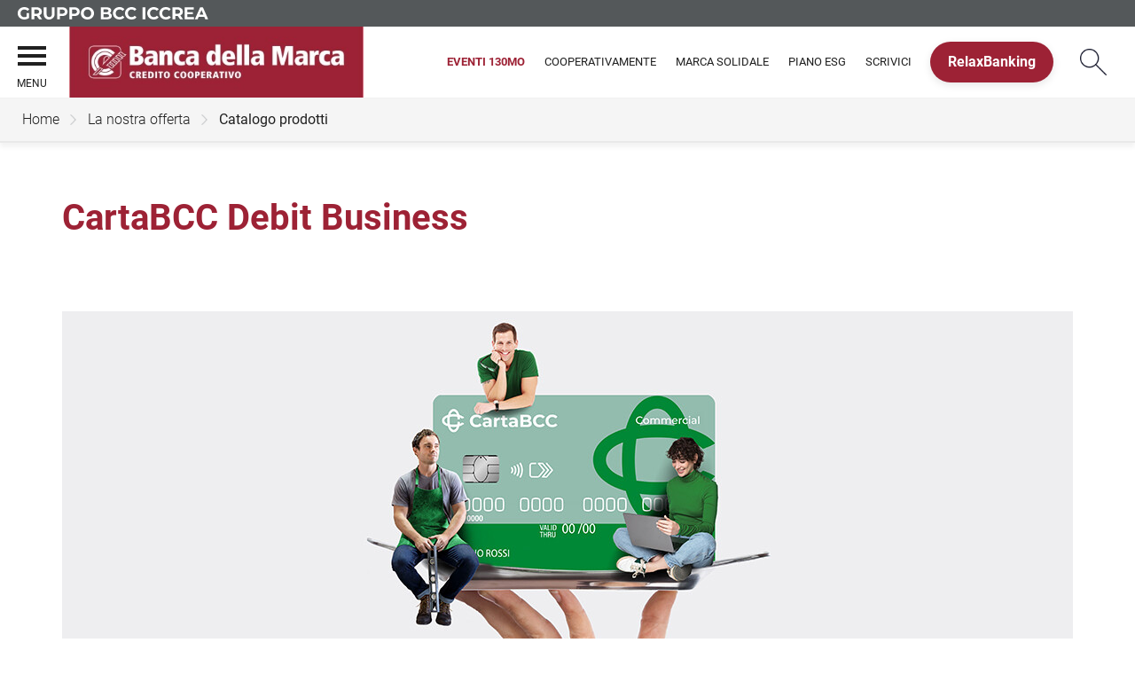

--- FILE ---
content_type: text/html; Charset=UTF-8
request_url: https://www.bancadellamarca.it/catalogo/dettaglio.asp?i_menuID=69466&hProdottoCatalogoID=29004
body_size: 9487
content:
<!DOCTYPE HTML>
<html xmlns="http://www.w3.org/1999/xhtml" xmlns:og="http://ogp.me/ns#" xmlns:fb="http://www.facebook.com/2008/fbml" lang="it">
<head>
<title>Banca della Marca &mdash; CartaBCC Debit Business</title>
<meta http-equiv="Content-Type" content="text/html; charset=utf-8">
<meta name="description" content="">
<meta name="keywords" content="Banca della Marca,Banca Marca,BCC Marca,Banca di Marca,Marca,Credito Cooperativo,Credito Cooperativo di Treviso,Credito Cooperativo di Venezia,Credito Cooperativo di Pordenone,Banca Treviso,Banca Conegliano,Mutuo,Finanziamento,Servizi di pagamento,Superbonus">
<meta name="copyright" content="">
<meta name="viewport" content="width=device-width, initial-scale=1.0, maximum-scale=5.0, user-scalable=yes" />
<meta property="og:type" content="website" />
<meta property="og:title" content="Banca della Marca &mdash; CartaBCC Debit Business">
<meta property="og:description" content="">
<!-- facebook -->
<meta name="facebookexternalhit" content="index" />
<meta property="og:site_name" content="Banca della Marca" />
<!-- facebook -->
<!-- twitter -->
<meta name="twitter:card" content="summary" />
<meta name="twitter:title" content="CartaBCC Debit Business" />
<!-- twitter -->
<meta name="google-site-verification" content="AvUGEsIaqmWsWkSSwbaB6Q1cOE54_vqw1UDEIL-ocDs" />
<link rel="preconnect" href="https://static.publisher.iccrea.bcc.it/" crossorigin>
<link rel="dns-prefetch" href="https://static.publisher.iccrea.bcc.it/">
<link rel="shortcut icon" href="https://www.bancadellamarca.it/favicon.ico" type="image/vnd.microsoft.icon" />
<link rel="icon" href="https://www.bancadellamarca.it/favicon.ico" type="image/vnd.microsoft.icon" />
<link rel="preload" href="https://static.publisher.iccrea.bcc.it/archivio/fonts/roboto/roboto-v16-latin-100.woff2" as="font" type="font/woff2" fetchpriority="high" crossorigin="anonymous">
<link rel="preload" href="https://static.publisher.iccrea.bcc.it/archivio/fonts/roboto/roboto-v16-latin-300.woff2" as="font" type="font/woff2" fetchpriority="high" crossorigin="anonymous">
<link rel="preload" href="https://static.publisher.iccrea.bcc.it/archivio/fonts/roboto/roboto-v16-latin-regular.woff2" as="font" type="font/woff2" fetchpriority="high" crossorigin="anonymous">
<link rel="preload" href="https://static.publisher.iccrea.bcc.it/archivio/fonts/roboto/roboto-v16-latin-500.woff2" as="font" type="font/woff2" fetchpriority="high" crossorigin="anonymous">
<link rel="preload" href="https://static.publisher.iccrea.bcc.it/archivio/fonts/roboto/roboto-v16-latin-700.woff2" as="font" type="font/woff2" fetchpriority="high" crossorigin="anonymous">
<link rel="preload" href="https://static.publisher.iccrea.bcc.it/archivio/fonts/roboto-condensed/roboto-condensed-v14-latin-700.woff2" as="font" type="font/woff2" fetchpriority="high" crossorigin="anonymous">
<link rel="stylesheet" type="text/css" href="https://static.publisher.iccrea.bcc.it/archivio/css/base/jquery/ui.all.css" />
<link rel="stylesheet" type="text/css" href="https://static.publisher.iccrea.bcc.it/archivio/css/base/moduli.combined.css">
<link rel="stylesheet" type="text/css" href="https://static.publisher.iccrea.bcc.it/archivio/css/base/identitario2019.css">
<link rel="stylesheet" type="text/css" media="print" href="https://static.publisher.iccrea.bcc.it/archivio/css/base/stampante.css">
<link rel="stylesheet" type="text/css" href="https://static.publisher.iccrea.bcc.it/archivio/css/689/style[-689].css" title="default">
<script type="text/javascript">
var WEB_URL = "..";
var CDN_URL="..";
WEB_URL = "https://www.bancadellamarca.it/";
CDN_URL = "https://static.publisher.iccrea.bcc.it/";
</script><script type="text/javascript" src="https://static.publisher.iccrea.bcc.it/jquery/current/jquery-3.6.0.min.js?d=20220422135500"></script>
<script type="text/javascript" src="https://static.publisher.iccrea.bcc.it/jquery/current/jquery-ui.min.1.13.js?d=20220422135500" defer></script>
<script type="text/javascript" src="https://static.publisher.iccrea.bcc.it/jquery/plugins/jquery.bccPopUp.js" defer></script>
<script type="text/javascript" src="https://static.publisher.iccrea.bcc.it/jquery/plugins/jquery.AnnuarioSearchBox.js?d=20220422135500" defer></script>
<script type="text/javascript" src="https://static.publisher.iccrea.bcc.it/jquery/plugins/jquery.steps.min.js?d=20230516144400" defer></script>
<script type="text/javascript" src="https://static.publisher.iccrea.bcc.it/js/utils.min.js?d=20250226162200" defer></script>
<script type="text/javascript" src="https://www.bancadellamarca.it/custom/custom.js"></script>
<script type="text/javascript" src="https://static.publisher.iccrea.bcc.it/js/identitario2019.min.js?d=20260118210200"></script>
<link rel="preconnect" href="https://maps.googleapis.com" crossorigin>
<script type="text/javascript" src="//maps.googleapis.com/maps/api/js?language=it&amp;libraries=places&key=AIzaSyAyqLS4cgQfsSRGhfFeBNprkF74SvDrv3c" defer></script>
<script type="text/javascript" src="https://www.bancadellamarca.it/framework/js/cookies.dyn.js" defer></script>
<!--[if lt IE 9]><script type="text/javascript" src="https://static.publisher.iccrea.bcc.it/js/html5shiv.js"></script><![endif]-->
<script type="text/javascript">var HAS_PDF_VIEWER =false;$(document).ready(function(){PageHelpers.HAS_PDF_VIEWER = HAS_PDF_VIEWER});</script>
</head>
<body id='b-menu-69466' class='has-catalogo'><script type="text/javascript">jQuery(function(){btCookies.initBannerCookies(false);});</script>
<script src="https://www.bancadellamarca.it/framework/piwik/piwik.stats.dyn.js" async></script>
	<form name="FRM_RELOAD" method="POST" action="/catalogo/dettaglio.asp?i_menuID=69466&hProdottoCatalogoID=29004"></form>
	
	<script>
		$(document).ready(function(){
		  $("a[data-link-overlay=true]").PopUpLink();
  
		});
	</script>
<header class="l-header">
<div class="c-note-head">
<div class="l-container-fluid">
<div class="c-iccrea-logo">
<div class="tdBan2" ><a class="adobe-banner-link" data-tracking-method="bannerClick" href="https://www.bancadellamarca.it/system/bannerTrans.asp?id=28736" title="Vai a https:§§www.gruppoiccrea.it§Pagine§default.aspx" target="_blank"><img src="https://static.publisher.iccrea.bcc.it/archivio/502/131177.svg?d=20221117210245" border="0" id="131177" alt="Gruppo BCC Iccrea"></a></div>
</div>

<div class="c-bcc-logo">
<div class="tdBan3" ></div>
</div>
</div>
</div>

<nav class="l-nav">
<div class="l-container-fluid">
<div class="o-menu-reveal">
<div class="o-menu-icon"></div>
<span>menu</span><strong>&nbsp;</strong></div>

<div class="c-main-nav">
<div class="o-bg-menu">
<div class="c-main-nav-cont">
<div class="c-menu-cont">
<div class="tdMenuCSS52" ><ul id="topmenu" class="lstQck52Liv0"><li class="liv0 lstQckLi52Liv0Li0" id="lstQck69324"><a href="#!" target="_self" title="Vai a La banca" class="submenu liv0">La banca</a><ul class="lstQck52Liv1"><li class="liv1 lstQckLi52Liv1Li0" id="lstQck69325"><a href="https://www.bancadellamarca.it/template/default.asp?i_menuID=69325" title="Vai a La nostra storia" class=" liv1">La nostra storia</a></li><li class="liv1 lstQckLi52Liv1Li1" id="lstQck69342"><a href="/doc2/default.asp?i_archivioID=69303&i_cartellaID=98122&i_menuID=69342" target="_self" title="Vai a Valori" class=" liv1">Valori</a></li><li class="liv1 lstQckLi52Liv1Li2" id="lstQck69343"><a href="/IsiDoc/default.asp?Env64=MTIgLSBBc3NlbWJsZWEgU29jaUBAUmVnb2xhbWVudG8gYXNzZW1ibGVhIGUgcHJvY2VkaW1lbnRvIGVsZXR0b3JhbGU=&i_menuID=69343" target="_self" title="Vai a Mission" class=" liv1">Mission</a></li><li class="liv1 lstQckLi52Liv1Li3" id="lstQck69642"><a href="https://www.bancadellamarca.it/template/default.asp?i_menuID=69642" title="Vai a Partnership" class=" liv1">Partnership</a></li><li class="liv1 lstQckLi52Liv1Li4" id="lstQck69344"><a href="/doc2/default.asp?i_archivioID=69303&i_cartellaID=98124&i_menuID=69344" target="_self" title="Vai a Il logo" class=" liv1">Il logo</a></li><li class="liv1 lstQckLi52Liv1Li5" id="lstQck69327"><a href="/annuario/organisociali.asp?abi=7084&i_menuID=69327" target="_self" title="Vai a Organi sociali" class=" liv1">Organi sociali</a></li><li class="liv1 lstQckLi52Liv1Li6" id="lstQck69334"><a href="https://www.bancadellamarca.it/template/default.asp?i_menuID=69334" title="Vai a Dati societari" class=" liv1">Dati societari</a></li><li class="liv1 lstQckLi52Liv1Li7" id="lstQck69346"><a href="/doc2/default.asp?i_archivioID=69303&i_cartellaID=98126&i_menuID=69346" target="_self" title="Vai a Bilanci" class=" liv1">Bilanci</a></li><li class="liv1 lstQckLi52Liv1Li8" id="lstQck70818"><a href="https://www.gruppobcciccrea.it/Pagine/Default.aspx" target="_blank" title="Vai a Il Gruppo BCC Iccrea" class=" liv1">Il Gruppo BCC Iccrea</a></li><li class="liv1 lstQckLi52Liv1Li9" id="lstQck62360"><a href="https://www.bancadellamarca.it/template/default.asp?i_menuID=62360" title="Vai a La Sostenibilità" class=" liv1">La Sostenibilità</a></li><li class="liv1 lstQckLi52Liv1Li10" id="lstQck69345"><a href="javascript:apriDocDett(720141);" target="_self" title="Vai a Company profile" class=" liv1">Company profile</a></li><li class="liv1 lstQckLi52Liv1Li11" id="lstQck69775"><a href="/doc2/scaricadoc.asp?iDocumentoID=2290107&iAllegatoID=0" target="_self" title="Vai a Schema Informativa Governo Societario" class=" liv1">Schema Informativa Governo Societario</a></li><li class="liv1 lstQckLi52Liv1Li12 endNavMenu" id="lstQck72712"><a href="https://www.bancadellamarca.it/template/default.asp?i_menuID=72712" title="Vai a Etica di Gruppo e Whistleblowing" class="submenu noBorder liv1">Etica di Gruppo e Whistleblowing</a></li></ul></li><li class="liv0 lstQckLi52Liv0Li1" id="lstQck69326"><a href="#!" target="_self" title="Vai a Dove siamo" class="submenu liv0">Dove siamo</a><ul class="lstQck52Liv1"><li class="liv1 lstQckLi52Liv1Li0" id="lstQck69427"><a href="/annuario/dettaglio.asp?abi=7084&i_menuID=69427" target="_self" title="Vai a La sede" class=" liv1">La sede</a></li><li class="liv1 lstQckLi52Liv1Li1 endNavMenu" id="lstQck69428"><a href="/annuario/sportelli.asp?abi=7084&i_menuID=69428" target="_self" title="Vai a Le filiali" class=" noBorder liv1">Le filiali</a></li></ul></li><li class="liv0 lstQckLi52Liv0Li2" id="lstQck69465"><a href="#!" target="_self" title="Vai a La nostra offerta" class="submenu liv0">La nostra offerta</a><ul class="lstQck52Liv1"><li class="liv1 lstQckLi52Liv1Li0" id="lstQck69467"><a href="https://www.bancadellamarca.it/template/default.asp?i_menuID=69467" title="Vai a Famiglie e Privati" class=" liv1">Famiglie e Privati</a></li><li class="liv1 lstQckLi52Liv1Li1" id="lstQck73142"><a href="https://www.bancadellamarca.it/template/default.asp?i_menuID=73142" title="Vai a Offerta GIOVANI" class=" liv1">Offerta GIOVANI</a></li><li class="liv1 lstQckLi52Liv1Li2" id="lstQck69468"><a href="https://www.bancadellamarca.it/template/default.asp?i_menuID=69468" title="Vai a Imprese" class=" liv1">Imprese</a></li><li class="liv1 lstQckLi52Liv1Li3 endNavMenu" id="lstQck69469"><a href="https://www.bancadellamarca.it/template/default.asp?i_menuID=69469" title="Vai a Terzo Settore" class=" noBorder liv1">Terzo Settore</a></li></ul></li><li class="liv0 lstQckLi52Liv0Li3" id="lstQck69496"><a href="https://www.bancadellamarca.it/template/default.asp?i_menuID=69496" title="Vai a Soci" class="submenu liv0">Soci</a><ul class="lstQck52Liv1"><li class="liv1 lstQckLi52Liv1Li0" id="lstQck69497"><a href="https://www.bancadellamarca.it/template/default.asp?i_menuID=69497" title="Vai a Essere socio" class=" liv1">Essere socio</a></li><li class="liv1 lstQckLi52Liv1Li1" id="lstQck70053"><a href="https://www.bancadellamarca.it/doc2/default.asp?i_menuID=69944" target="_self" title="Vai a Area riservata Soci" class=" liv1">Area riservata Soci</a></li><li class="liv1 lstQckLi52Liv1Li2" id="lstQck69499"><a href="javascript:apriDocDett(738322);" target="_self" title="Vai a Regolamento ammissione socio" class=" liv1">Regolamento ammissione socio</a></li><li class="liv1 lstQckLi52Liv1Li3" id="lstQck69500"><a href="https://www.bancadellamarca.it/template/default.asp?i_menuID=69500" title="Vai a Attività e gite" class=" liv1">Attività e gite</a></li><li class="liv1 lstQckLi52Liv1Li4" id="lstQck69501"><a href="https://www.bancadellamarca.it/template/default.asp?i_menuID=69501" title="Vai a Prodotti e offerte riservate ai soci" class=" liv1">Prodotti e offerte riservate ai soci</a></li><li class="liv1 lstQckLi52Liv1Li5" id="lstQck69502"><a href="https://www.bancadellamarca.it/template/default.asp?i_menuID=69502" title="Vai a Lode al profitto" class=" liv1">Lode al profitto</a></li><li class="liv1 lstQckLi52Liv1Li6" id="lstQck69793"><a href="https://www.bancadellamarca.it/calendario/default.asp?i_menuID=69793" title="Vai a Iniziative per i soci" class=" liv1">Iniziative per i soci</a></li><li class="liv1 lstQckLi52Liv1Li7" id="lstQck71896"><a href="https://www.bancadellamarca.it/template/default.asp?i_menuID=72226" target="_self" title="Vai a BCC SOCI – Operazione a premio" class=" liv1">BCC SOCI – Operazione a premio</a></li><li class="liv1 lstQckLi52Liv1Li8 endNavMenu" id="lstQck72339"><a href="https://www.bancadellamarca.it/paginegialle2/default.asp?i_menuID=72339" title="Vai a Elenco esercizi commerciali convenzionati BCC Soci" class=" noBorder liv1">Elenco esercizi commerciali convenzionati BCC Soci</a></li></ul></li><li class="liv0 lstQckLi52Liv0Li4" id="lstQck69423"><a href="#!" target="_self" title="Vai a Press" class="submenu liv0">Press</a><ul class="lstQck52Liv1"><li class="liv1 lstQckLi52Liv1Li0" id="lstQck69426"><a href="/news/ricerca.asp?hTemID=7619&i_menuID=69421" target="_self" title="Vai a Comunicati stampa" class=" liv1">Comunicati stampa</a></li><li class="liv1 lstQckLi52Liv1Li1" id="lstQck69429"><a href="/news/ricerca.asp?hTemID=7620&i_menuID=69421" target="_self" title="Vai a Dal territorio" class=" liv1">Dal territorio</a></li><li class="liv1 lstQckLi52Liv1Li2" id="lstQck69422"><a href="https://www.bancadellamarca.it/news/default.asp?i_menuID=69422" title="Vai a Blog" class=" liv1">Blog</a></li><li class="liv1 lstQckLi52Liv1Li3 endNavMenu" id="lstQck69424"><a href="https://www.bancadellamarca.it/magazine/default.asp?i_menuID=69424" title="Vai a Insieme con fiducia" class=" noBorder liv1">Insieme con fiducia</a></li></ul></li><li class="liv0 lstQckLi52Liv0Li5" id="lstQck69460"><a href="#!" target="_self" title="Vai a Contatti" class="submenu liv0">Contatti</a><ul class="lstQck52Liv1"><li class="liv1 lstQckLi52Liv1Li0" id="lstQck69461"><a href="https://www.bancadellamarca.it/template/default.asp?i_menuID=69461" title="Vai a Scrivici" class=" liv1">Scrivici</a></li><li class="liv1 lstQckLi52Liv1Li1" id="lstQck69574"><a href="https://www.bancadellamarca.it/template/default.asp?i_menuID=69574" title="Vai a Assistenza" class=" liv1">Assistenza</a></li><li class="liv1 lstQckLi52Liv1Li2" id="lstQck12510"><a href="https://www.bancadellamarca.it/template/default.asp?i_menuID=12510" title="Vai a Blocco carte" class=" liv1">Blocco carte</a></li><li class="liv1 lstQckLi52Liv1Li3 endNavMenu" id="lstQck69541"><a href="https://www.bancadellamarca.it/curriculum/default.asp?i_menuID=69541" title="Vai a Lavora con noi" class=" noBorder liv1">Lavora con noi</a></li></ul></li><li class="liv0 lstQckLi52Liv0Li6" id="lstQck69670"><a href="https://www.bancadellamarca.it/template/default.asp?i_menuID=69670" title="Vai a Servizi Online" class="submenu liv0">Servizi Online</a><ul class="lstQck52Liv1"><li class="liv1 lstQckLi52Liv1Li0" id="lstQck69671"><a href="https://www.relaxbanking.it/react/relaxbanking/" target="_blank" title="Vai a RelaxBanking" class=" liv1">RelaxBanking</a></li><li class="liv1 lstQckLi52Liv1Li1" id="lstQck69672"><a href="https://www.cartabcc.it" target="_blank" title="Vai a CartaBCC" class=" liv1">CartaBCC</a></li><li class="liv1 lstQckLi52Liv1Li2" id="lstQck69673"><a href="https://www.cartabccpos.it/" target="_blank" title="Vai a Esercenti POS" class=" liv1">Esercenti POS</a></li><li class="liv1 lstQckLi52Liv1Li3" id="lstQck69674"><a href="https://www.directa.it/index-ita.html" target="_blank" title="Vai a Directa Trading Online" class=" liv1">Directa Trading Online</a></li><li class="liv1 lstQckLi52Liv1Li4 endNavMenu" id="lstQck69874"><a href="https://www.bancadellamarca.it/template/default.asp?i_menuID=69874" title="Tempo di ISEE? Recupera facilmente i documenti necessari&#xA;Stai cercando la giacenza annua media? Il tuo saldo al 31/12? Le rate pagate del mutuo?" class=" noBorder liv1">ISEE - Recupera i documenti in autonomia</a></li></ul></li><li class="liv0 lstQckLi52Liv0Li7 endNavMenu" id="lstQck70082"><a href="#!" target="_self" title="Un contenitore di socialità applicata:&#xA;E’ una manifestazione che nasce dall’idea che il territorio e le comunità che lo abitano sono un valore che va preservato e fatto crescere anche attraverso momenti di condivisione culturali e conviviali. Questa idea ci ha fatto letteralmente “scendere in piazza” per far capire che il “bene comune” di cui tanto si parla ha bisogno delle “mani” di tutte le realtà di un territorio, persone, associazioni, enti pubblici e istituzioni finanziarie. Per questo abbiamo deciso di essere i capofila e i catalizzatori di questo momento di aggregazione trasformando la nostra festa dei soci in una festa di tutti. Ha funzionato!" class="submenu noBorder liv0">Link utili</a><ul class="lstQck52Liv1"><li class="liv1 lstQckLi52Liv1Li0" id="lstQck74645"><a href="https://www.bancadellamarca.it/template/default.asp?i_menuID=68833" target="_self" title="BCC SOCI operazione a premi" class=" liv1">NOI SIAMO SOCI BCC</a></li><li class="liv1 lstQckLi52Liv1Li1" id="lstQck70084"><a href="https://www.marcasolidale.it/" target="_self" title="Vai a MARCA SOLIDALE" class=" liv1">MARCA SOLIDALE</a></li><li class="liv1 lstQckLi52Liv1Li2" id="lstQck70083"><a href="https://www.bancadellamarca.it/template/default.asp?i_menuID=69320" target="_self" title="Vai a COOPERATIVAMENTE" class=" liv1">COOPERATIVAMENTE</a></li><li class="liv1 lstQckLi52Liv1Li3 endNavMenu" id="lstQck75712"><a href="https://www.bancadellamarca.it/calendario/default.asp?i_menuID=69793" target="_self" title="Vai a EVENTI 130mo" class=" noBorder liv1">EVENTI 130mo</a></li></ul></li></ul></div>
</div>

<div class="c-menu-sidebar">
<div class="tdLan47" ></div>
</div>
</div>
</div>

<div class="o-scroll-close"><span>Chiudi</span></div>
</div>

<div class="c-main-logo">
<div class="tdBan1" ><a class="adobe-banner-link" data-tracking-method="bannerClick" href="https://www.bancadellamarca.it/system/bannerTrans.asp?id=28735" title="Vai alla Home Page" target="_top"><img src="https://static.publisher.iccrea.bcc.it/archivio/689/165596.jpg?d=20221202210245" border="0" id="165596" alt="Banca della Marca"></a></div>
</div>

<div class="c-utility">
<div class="tdQck4" ><table border="0" cellpadding="0" cellspacing="0"><tr><td class="lstQck4Liv0" id="menu75706"><a href="https://www.bancadellamarca.it/calendario/default.asp?i_menuID=69793" class="lstQck4Liv0" id="lnkmenu75706" target="_self" title="Vai a EVENTI 130mo">EVENTI 130mo</a></td><td class="lstQck4Liv0" id="menu69322"><a href="https://www.bancadellamarca.it/template/default.asp?i_menuID=69320" class="lstQck4Liv0" id="lnkmenu69322" target="_self" title="Vai a Cooperativamente">Cooperativamente</a></td><td class="lstQck4Liv0" id="menu69323"><a href="https://www.marcasolidale.it" class="lstQck4Liv0" id="lnkmenu69323" target="_blank" title="Vai a Marca solidale">Marca solidale</a></td><td class="lstQck4Liv0" id="menu73586"><a href="https://www.bancadellamarca.it/template/default.asp?i_menuID=73586" class="lstQck4Liv0" id="lnkmenu73586" target="" title="Vai a Piano ESG">Piano ESG</a></td><td class="lstQck4Liv0" id="menu69576"><a href="https://www.bancadellamarca.it/template/default.asp?i_menuID=69461" class="lstQck4Liv0" id="lnkmenu69576" target="_self" title="Vai a Scrivici">Scrivici</a></td><td class="lstQck4Liv0" id="menu69321"><a href="/framework/bnk/default.asp?id=1&i_menuID=69321" class="lstQck4Liv0" id="lnkmenu69321" target="_blank" title="Vai a RelaxBanking">RelaxBanking</a></td></tr></table></div>
</div>

<div class="c-login">
<div class="tdLogout55" ></div>
</div>

<div class="c-src-reveal"><button id="o-src-reveal" name="reveal-search">Cerca</button></div>
</div>

<div class="c-search-bar">
<div class="l-container-fluid">
<form action="" method="post" name="FRM_RICERCA"><input class="src_top" onclick="ricercaSubmit()" type="submit" value="Submit Query" /> <input class="src" id="src" name="txtTesto" type="text" value="Cerca" /></form>
</div>
</div>
</nav>
</header>
<div class='l-bread-nav is-dropdown'><div class='l-breadcrumb'><div class='c-breadcrumb' aria-label='breadcrumbs' role='navigation'><ul><li id='menu--689' class='o-breadcrumb-link o-breadcrumb-home'><a href="https://www.bancadellamarca.it/default.asp"title='Home'>Home</a></li><li class='o-divider'>&gt;</li><li id='menu-69465' class='o-breadcrumb-link '><a href="#!" target="_self"title='La nostra offerta'>La nostra offerta</a><div class='l-int-nav'><div class='c-int-nav'><ul><li id='submenu-69467' class='o-int-nav-link'><a href="https://www.bancadellamarca.it/template/default.asp?i_menuID=69467">Famiglie e Privati</a></li><li id='submenu-73142' class='o-int-nav-link'><a href="https://www.bancadellamarca.it/template/default.asp?i_menuID=73142">Offerta GIOVANI</a></li><li id='submenu-69468' class='o-int-nav-link'><a href="https://www.bancadellamarca.it/template/default.asp?i_menuID=69468">Imprese</a></li><li id='submenu-69469' class='o-int-nav-link'><a href="https://www.bancadellamarca.it/template/default.asp?i_menuID=69469">Terzo Settore</a></li></ul></div></div></li><li class='o-divider'>&gt;</li><li id='menu-69466' class='o-breadcrumb-link '><a href="javascript:void(0);"title='Catalogo prodotti'>Catalogo prodotti</a></li></ul></div></div><button class='o-int-nav-reveal'></button></div><script language="javascript" type="text/javascript" src="https://static.publisher.iccrea.bcc.it/js/bcc.breadcrumb.down.js?d=20221118123200" defer></script>

<main class="l-main-content">
<div class="c-main-title">
<div class="tdLan6" ></div>
</div>

<div class="c-main-content">
<div class="tdCc14" >
<link href="https://www.bancadellamarca.it/css/jquery/jquery.share.css" type="text/css" rel="stylesheet">
	<script type="text/javascript" src="https://www.bancadellamarca.it/jquery/plugins/jquery.share.js"></script><div id="det" style="width:100%"><p align="center" id="box_contatti_prodotto_top">
	<a class="contatti_prodotto_link" href="javascript:RequestContactFor(29004)" title="richiedi appuntamento">
		<img class="contatti_prodotto_image" src="../images/CompilaForm.png" alt="richiedi appuntamento">
	</a>
</p><h1>CartaBCC Debit Business</h1><div class='printPDF' id='topPrintPDF'></div><div class='add_this_catalogo_top'></div><table width="100%" cellspacing="0" cellpadding="0" border="0"><tr><td class="tdTitolo" ID="cpr_boxID14715">Immagine</td></tr><tr id="obj0" class="cpr_presID1664"><td class="tdTabella" ID="boxID14715"><table width="100%" cellspacing="0" cellpadding="0" border="0"><tr><td ID="cpr_boxID14715_prodcat_meta8956"><div class='lblPresNomeMetadato' id='lblmeta8956'>Immagine</div><div class='lblPresValoreMetadato' id='meta8956'><img src=https://static.publisher.iccrea.bcc.it/archivio/400/161529.jpg width=1140 height=450 border='0' alt=''></div></td></tr></table><tr><td class="tdTitolo" ID="cpr_boxID14720">Descrizione</td></tr><tr id="obj1" class="cpr_presID1664"><td class="tdTabella" ID="boxID14720"><table width="100%" cellspacing="0" cellpadding="0" border="0"><tr><td ID="cpr_boxID14720_prodcat_meta8955"><div class='lblPresNomeMetadato' id='lblmeta8955'>Descrizione</div><div class='lblPresValoreMetadato' id='meta8955'><h2>Cos'è</h2>
CartaBCC Debit Business è la carta di debito pensata per tutte le esigenze delle PMI sul territorio. Offre alti massimali di utilizzo per acquisti e prelievi, tutte le garanzie di sicurezza per i pagamenti online e massima spendibilità, in Italia e all'estero, nei negozi fisici e sul web.

<p></p>

<h2>Vantaggi</h2>

<h3><strong>Una rete di accettazione globale</strong></h3>
Il circuito internazionale consente di usufruire dell'intera rete di accettazione per tutti gli acquisti, anche online, e per i prelievi in Italia e nel mondo.

<h3><strong>Addebito immediato</strong></h3>

<p>Ricevi l'addebito sul conto corrente aziendale al momento dell'acquisto.<br />
Utilizzi la carta in base alla disponibilità su c/c e tieni sotto controllo le spese direttamente sull'home banking o su app myCartaBCC.</p>

<h3><strong>Casse Self Assisted e ATM</strong></h3>

<p>Usa le Casse Self Assisted nelle filiali BCC e sfrutta le funzionalità degli ATM del circuito BCC.</p>

<p>Con le Casse Self Assisted puoi versare contanti e assegni, prelevare, verificare il saldo e la lista movimenti, effettuare bonifici e ricariche. Inoltre, sugli ATM delle BCC del Gruppo Iccrea non vi sono commissioni per il prelievo.</p>

<h3><strong>Contactless</strong></h3>

<p>Paghi in tutta sicurezza semplicemente avvicinando la carta al POS. Inoltre, per pagamenti sotto i 50€ non è richiesto digitare il PIN.</p>

<p></p>

<h2>Massima sicurezza</h2>

<ul>
	<li><strong>Notifiche di spesa</strong>: il controllo degli acquisti direttamente sul tuo smartphone</li>
	<li><strong>Acquisti online 3d secure</strong>: il sistema intelligente per la sicurezza online</li>
	<li><strong>Tecnologia chip&pin:</strong> lo standard europeo per la sicurezza nei pagamenti</li>
	<li><strong>Utilizzo all'estero</strong>: acquista senza problemi anche all'estero</li>
</ul>

<h2>Controllo e assistenza</h2>
<strong>Assistenza h24:</strong> chiedi in ogni momento tutte le informazioni sulla tua carta e ricevi tutta l'assistenza sui servizi di CartaBCC.<br />
Dall'Italia 06.80.80.800<br />
Dall'estero +39 06.80.80.800<br />
<strong>Estratto conto online</strong>: per le carte di debito è possibile consultare l'estratto conto direttamente dall'HomeBanking della BCC.<br />
<strong>App MyCartaBCC</strong>: l'app ufficiale di CartaBCC con cui puoi accedere in mobilità alla tua area riservata, attivare le notifiche di spesa gratuite e autorizzare gli acquisti online con la tua CartaBCC Debit Business.

<p></p>

<h2>Ideale per te se:</h2>
Cerchi una carta di debito per la tua attività lavorativa, con alti massimali di utilizzo e da usare ovunque per le tue spese aziendali.</div></td></tr></table><tr><td class="tdTitolo" ID="cpr_boxID14732">Informativa</td></tr><tr id="obj2" class="cpr_presID1664"><td class="tdTabella" ID="boxID14732"><table width="100%" cellspacing="0" cellpadding="0" border="0"><tr><td ID="cpr_boxID14732_prodcat_meta8957"><div class='lblPresNomeMetadato' id='lblmeta8957'>Informativa</div><div class='lblPresValoreMetadato' id='meta8957'><p>Messaggio pubblicitario con finalità promozionale.</p>

<p>Le carte di debito Business CartaBCC Debito Business sono emesse dall'Istituto di Moneta Elettronica BCC Pay S.p.A. e collocate dalle Banche di Credito Cooperativo Affiliate al Gruppo Bancario Cooperativo Iccrea.</p>

<p>Per le condizioni economiche e le principali clausole contrattuali dei prodotti pubblicizzati e per quanto non espressamente indicato è necessario fare riferimento ai fogli informativi, disponibili presso le Filiali e nella sezione “Trasparenza” del sito internet della Banca di Credito Cooperativo collocatrice, nonché nella sezione “Trasparenza” del sito <a href="http://www.cartabcc.it/">www.cartabcc.it</a> dell'Emittente BCC Pay S.p.A.</p>

<p>La concessione delle Carte di Debito è subordinata alla sussistenza dei necessari requisiti in capo al soggetto richiedente, nonché all'approvazione della Banca collocatrice e dell'Emittente BCC Pay S.p.A.</p>
Gli strumenti di pagamento elettronici offerti richiedono l'apertura di un conto corrente.</div></td></tr></table></td></tr><tr><td>&nbsp;</td></tr></table><p align="center" id="box_contatti_prodotto_bottom">
	<a class="contatti_prodotto_link" href="javascript:RequestContactFor(29004)" title="richiedi appuntamento">
		<img class="contatti_prodotto_image" src="../images/CompilaForm.png" alt="richiedi appuntamento">
	</a>
</p><div class='printPDF' id='bottomPrintPDF'></div><div class='add_this_catalogo_bottom'></div></div>
<script type="text/javascript">
	if (!window.dettaglio2){
		window.dettaglio2=function(menu,i_prodotto_catalogoID){
			//document.location.href ="dettaglio.asp?i_catalogoID=" + menu  + "&hProdottoCatalogoID=" + i_prodotto_catalogoID;
			document.location.href ="dettaglio.asp?i_catalogoID=69466&i_menuID=69466&hProdottoCatalogoID=" + i_prodotto_catalogoID;
		}

		window.dettaglioDoc=function(iDocumentoID){
			apriFinestraAjax("auto", 450, "DETT" + iDocumentoID, "", "https://www.bancadellamarca.it/doc2/dettaglio.asp?i_documentoID=" + iDocumentoID);
		}

		window.RequestContactFor=function(i_prodotto_catalogoID){
			apriFinestraAjax("auto","auto","contatti"+i_prodotto_catalogoID,"","https://www.bancadellamarca.it/catalogo/contatti.asp?hProdotto=" + i_prodotto_catalogoID);
		}

		window.viewFrame = function(id) {
			let obj = document.getElementById("obj" + id);
			let prd = document.getElementById("prodTitle" + id);
			if (obj.style.display == "none") {
				obj.style.display = "";
				prd.classList.add("hide");
				prd.title = "Nascondi i prodotti che potrebbero interessarti";
			} else {
				obj.style.display = "none";
				prd.classList.remove("hide");
				prd.title = "Visualizza i prodotti che potrebbero interessarti";
			}
			/*obj = document.getElementById("obj" + id);
			img = document.getElementById("img" + id);
			vis = obj.style.display;
			obj.style.display = (vis=="none") ? "" : "none";
			img.src = "../images/" + ((vis=="none") ? "collapse.gif" : "expand.gif");
			img.alt = (vis=="none") ? "Nascondi dettaglio" : "Visualizza dettaglio";*/
		}
	}
	function lista(){
		history.back();
	}

</script></div>

<div class="tdQck45" ></div>
</div>

<div class="l-product-filter">
<div class="c-product-filter">
<div class="tdLan30" ></div>
</div>
</div>
</main>

<section class="l-pre-footer">
<div class="l-container">
<div class="c-pre-footer">
<div class="tdQck33" ><table border="0" cellpadding="0" cellspacing="0"><tr><td class="lstQck33Liv0" id="menu69645"><a href="https://www.bancadellamarca.it/template/default.asp?i_menuID=69645" class="lstQck33Liv0" id="lnkmenu69645" target="" title="Vai a Trasparenza">Trasparenza</a></td><td class="lstQck33Liv0" id="menu69318"><a href="https://www.fondidigaranzia.it/" class="lstQck33Liv0" id="lnkmenu69318" target="_blank" title="Vai a Fondo di garanzia">Fondo di garanzia</a></td><td class="lstQck33Liv0" id="menu69638"><a href="/doc2/default.asp?i_archivioID=69303&i_cartellaID=98099&i_menuID=69638" class="lstQck33Liv0" id="lnkmenu69638" target="_self" title="Vai a Documenti utili">Documenti utili</a></td><td class="lstQck33Liv0" id="menu69317"><a href="/doc2/default.asp?i_archivioID=69303&i_cartellaID=98100&i_menuID=69317" class="lstQck33Liv0" id="lnkmenu69317" target="_self" title="Vai a MiFid">MiFid</a></td><td class="lstQck33Liv0" id="menu70466"><a href="https://www.acf.consob.it/" class="lstQck33Liv0" id="lnkmenu70466" target="" title="Vai a ACF - ARBITRO PER LE CONTROVERSIE FINANZIARIE">ACF - ARBITRO PER LE CONTROVERSIE FINANZIARIE</a></td><td class="lstQck33Liv0" id="menu68353"><a href="https://www.bancadellamarca.it/template/default.asp?i_menuID=68353" class="lstQck33Liv0" id="lnkmenu68353" target="" title="Vai a Reclami">Reclami</a></td><td class="lstQck33Liv0" id="menu68165"><a href="https://www.bancadellamarca.it/template/default.asp?i_menuID=68165" class="lstQck33Liv0" id="lnkmenu68165" target="" title="Vai a Disconoscimento">Disconoscimento</a></td><td class="lstQck33Liv0" id="menu64391"><a href="https://www.bancadellamarca.it/template/default.asp?i_menuID=64391" class="lstQck33Liv0" id="lnkmenu64391" target="" title="Vai a Definizione di Default">Definizione di Default</a></td><td class="lstQck33Liv0" id="menu68775"><a href="https://www.bancadellamarca.it/template/default.asp?i_menuID=68775" class="lstQck33Liv0" id="lnkmenu68775" target="" title="Vai a Accessibilità">Accessibilità</a></td></tr></table></div>
</div>
</div>
</section>
<footer class="l-footer"><div class="l-container"><div id='footer-box-1' class='c-footer-custom'><p><img alt="Banca della Marca" class="o-footer-logo" height="43" src="https://static.publisher.iccrea.bcc.it/archivio/689/165225.PNG" width="314" /></p>

<ul class="c-footer-info">
	<li>Banca della Marca Credito Cooperativo Societ&agrave; Cooperativa</li>
	<li>Sede Legale e Direzione Generale:</li>
	<li>31010 Orsago (Tv) - Via G. Garibaldi, 46</li>
	<li>Telefono: 0438.9931</li>
	<li>Fax: 0438.990599</li>
	<li>E-mail: <a  href="mailto:info@bancadellamarca.it" title="invia un'email">info@bancadellamarca.it</a></li>
	<li>Pec: <a  href="mailto:bancadellamarca@legalmail.it" title="invia un'email PEC">bancadellamarca@legalmail.it</a></li>
	<li>Codice Fiscale e numero di iscrizione al Registro Imprese di Treviso-Belluno n. 03669140265</li>
</ul>

<ul class="c-footer-info">
	<li>Aderente al Gruppo Bancario Cooperativo Iccrea iscritto all&rsquo;Albo dei Gruppi Bancari con capogruppo Iccrea Banca S.p.A., che ne esercita la direzione e il coordinamento.<br />
	Societ&agrave; partecipante al Gruppo IVA Gruppo Bancario Cooperativo Iccrea -</li>
	<li>Soggetta&nbsp;alla vigilanza di IVASS e iscritta al&nbsp;RUI n.&nbsp;D000053970</li>
	<li>Sito RUI:&nbsp;<em><a alt="vai al sito rui"  href="https://ruipubblico.ivass.it/rui-pubblica/ng/#/home/" target="_blank">https://ruipubblico.ivass.it/rui-pubblica/ng/#/home/</a></em></li>
	<li><em>Partita IVA 15240741007,</em></li>
	<li><em>Cod. SDI 9GHPHLV. Iscritta all&rsquo;Albo delle banche n. 5502, Cod. ABI: 7084/7.</em></li>
	<li><em>Iscritta all&rsquo;Albo delle societ&agrave; cooperative n. A166497.</em></li>
</ul>

<ul class="c-footer-info">
	<li><em><a  href="http://www.iccreabanca.it/" target="_blank" title="vai al sito di Iccrea Banca">&copy;2017 Iccrea Banca S.p.A</a></em></li>
</ul>
</div><div id='footer-box-2' class='c-footer-menu'><div class='c-footer-list' id='footer-section-0'> <div class="l-footer-label-links" role="navigation">La banca</div><ul class='c-footer-links'><li><a title="Vai a La nostra storia" href='https://www.bancadellamarca.it/template/default.asp?i_menuID=69325' target='_self'>La nostra storia</a></li><li><a title="Vai a Valori" href='https://www.bancadellamarca.it/doc2/default.asp?i_archivioID=69303&i_cartellaID=98122&i_menuID=69342' target='_self'>Valori</a></li><li><a title="Vai a Mission" href='https://www.bancadellamarca.it/IsiDoc/default.asp?Env64=MTIgLSBBc3NlbWJsZWEgU29jaUBAUmVnb2xhbWVudG8gYXNzZW1ibGVhIGUgcHJvY2VkaW1lbnRvIGVsZXR0b3JhbGU=&i_menuID=69343' target='_self'>Mission</a></li><li><a title="Vai a Partnership" href='https://www.bancadellamarca.it/template/default.asp?i_menuID=69642' target='_self'>Partnership</a></li><li><a title="Vai a Organi sociali" href='https://www.bancadellamarca.it/annuario/organisociali.asp?abi=7084&i_menuID=69327' target='_self'>Organi sociali</a></li><li><a title="Vai a Bilanci" href='https://www.bancadellamarca.it/doc2/default.asp?i_archivioID=69303&i_cartellaID=98126&i_menuID=69346' target='_self'>Bilanci</a></li><li><a title="Vai a Il Gruppo BCC Iccrea" href='https://www.bancadellamarca.it/template/default.asp?i_menuID=61229' target='_self'>Il Gruppo BCC Iccrea</a></li><li><a title="Vai a La Sostenibilità" href='https://www.bancadellamarca.it/template/default.asp?i_menuID=62360' target='_self'>La Sostenibilità</a></li></ul></div><div class='c-footer-list' id='footer-section-1'> <div class="l-footer-label-links" role="navigation">Dove siamo</div><ul class='c-footer-links'><li><a title="Vai a La sede" href='https://www.bancadellamarca.it/annuario/dettaglio.asp?abi=7084&i_menuID=69427' target='_self'>La sede</a></li><li><a title="Vai a Le filiali" href='https://www.bancadellamarca.it/annuario/sportelli.asp?abi=7084&i_menuID=69428' target='_self'>Le filiali</a></li></ul></div><div class='c-footer-list' id='footer-section-2'> <div class="l-footer-label-links" role="navigation">La nostra offerta</div><ul class='c-footer-links'><li><a title="Vai a Famiglie e Privati" href='https://www.bancadellamarca.it/template/default.asp?i_menuID=69467' target='_self'>Famiglie e Privati</a></li><li><a title="Vai a Offerta GIOVANI" href='https://www.bancadellamarca.it/template/default.asp?i_menuID=73142' target='_self'>Offerta GIOVANI</a></li><li><a title="Vai a Imprese" href='https://www.bancadellamarca.it/template/default.asp?i_menuID=69468' target='_self'>Imprese</a></li><li><a title="Vai a Terzo Settore" href='https://www.bancadellamarca.it/template/default.asp?i_menuID=69469' target='_self'>Terzo Settore</a></li></ul></div><div class='c-footer-list' id='footer-section-3'> <div class="l-footer-label-links" role="navigation">Press</div><ul class='c-footer-links'><li><a title="Vai a Comunicati stampa" href='https://www.bancadellamarca.it/news/ricerca.asp?hTemID=7619&i_menuID=69421' target='_self'>Comunicati stampa</a></li><li><a title="Vai a Dal territorio" href='https://www.bancadellamarca.it/news/ricerca.asp?hTemID=7620&i_menuID=69421' target='_self'>Dal territorio</a></li><li><a title="Vai a Blog" href='https://www.bancadellamarca.it/news/default.asp?i_menuID=69422' target='_self'>Blog</a></li><li><a title="Vai a Insieme con fiducia" href='https://www.bancadellamarca.it/magazine/default.asp?i_menuID=69424' target='_self'>Insieme con fiducia</a></li></ul></div><div class='c-footer-list' id='footer-section-4'> <div class="l-footer-label-links" role="navigation">Soci</div><ul class='c-footer-links'><li><a title="Vai a Essere socio" href='https://www.bancadellamarca.it/template/default.asp?i_menuID=69497' target='_self'>Essere socio</a></li><li><a title="Vai a Regolamento ammissione socio" href='javascript:apriDocDett(738322);' target='_self'>Regolamento ammissione socio</a></li><li><a title="Vai a Attività e gite" href='https://www.bancadellamarca.it/template/default.asp?i_menuID=69500' target='_self'>Attività e gite</a></li><li><a title="Vai a Prodotti e offerte riservate ai soci" href='https://www.bancadellamarca.it/template/default.asp?i_menuID=69501' target='_self'>Prodotti e offerte riservate ai soci</a></li><li><a title="Vai a Lode al profitto" href='https://www.bancadellamarca.it/template/default.asp?i_menuID=69502' target='_self'>Lode al profitto</a></li><li><a title="Vai a Iniziative per i soci" href='https://www.bancadellamarca.it/calendario/default.asp?i_menuID=69793' target='_self'>Iniziative per i soci</a></li></ul></div><div class='c-footer-list' id='footer-section-5'> <div class="l-footer-label-links" role="navigation"><a href='https://www.bancadellamarca.it/template/default.asp?i_menuID=69670'>Servizi Online</a></div><ul class='c-footer-links'><li><a title="Vai a RelaxBanking" href='https://www.relaxbanking.it/react/relaxbanking/#/' target='_self'>RelaxBanking</a></li><li><a title="Vai a CartaBCC" href='https://www.cartabcc.it/Pagine/default.aspx' target='_blank'>CartaBCC</a></li><li><a title="Vai a Esercenti POS" href='https://www.cartabccpos.it/' target='_blank'>Esercenti POS</a></li><li><a title="Vai a Directa Trading Online" href='https://www.directa.it/index-ita.html' target='_blank'>Directa Trading Online</a></li><li><a title="Vai a ISEE - Recupera i documenti in autonomia" href='https://www.bancadellamarca.it/template/default.asp?i_menuID=69874' target='_self'>ISEE - Recupera i documenti in autonomia</a></li></ul></div><div class='c-footer-list' id='footer-section-6'> <div class="l-footer-label-links" role="navigation">Contatti</div><ul class='c-footer-links'><li><a title="Vai a Scrivici" href='https://www.bancadellamarca.it/template/default.asp?i_menuID=69461' target='_self'>Scrivici</a></li><li><a title="Vai a Assistenza" href='https://www.bancadellamarca.it/template/default.asp?i_menuID=69574' target='_self'>Assistenza</a></li><li><a title="Vai a Blocco carte" href='https://www.bancadellamarca.it/template/default.asp?i_menuID=12510' target='_self'>Blocco carte</a></li><li><a title="Vai a Lavora con noi" href='https://www.bancadellamarca.it/curriculum/default.asp?i_menuID=69541' target='_self'>Lavora con noi</a></li></ul></div><div class='c-footer-list' id='footer-section-7'> <div class="l-footer-label-links" role="navigation">LINK UTILI</div><ul class='c-footer-links'><li><a title="Vai a Cooperativamente" href='https://www.bancadellamarca.it/template/default.asp?i_menuID=69320' target='_self'>Cooperativamente</a></li><li><a title="Vai a Marca solidale" href='https://www.marcasolidale.it' target='_blank'>Marca solidale</a></li><li><a title="Vai a EVENTI 130mo" href='https://www.bancadellamarca.it/calendario/default.asp?i_menuID=69793' target='_self'>EVENTI 130mo</a></li></ul></div></div></div><div class="l-sub-footer"><div class="l-container"><div id='sub-footer-box' class='c-sub-footer' aria-label="Sotto Menu footer del sito" role="navigation"> <div class="l-footer-label-links" role="navigation">Legal</div><ul class='c-footer-links'><li><a title="Vai a Dati societari" href='https://www.bancadellamarca.it/template/default.asp?i_menuID=69334' target='_self'>Dati societari</a></li><li><a title="Vai a Privacy" href='https://www.bancadellamarca.it/privacy.asp' target='_self'>Privacy</a></li><li><a title="Vai a Cookie policy" href='https://www.bancadellamarca.it/cookie.asp' target='_self'>Cookie policy</a></li><li><a title="Vai a PSD2-TPP" href='https://www.bancadellamarca.it/template/default.asp?i_menuID=57665' target='_self'>PSD2-TPP</a></li></ul></div></div></div></footer><script language="javascript" type="text/javascript" src="https://static.publisher.iccrea.bcc.it/js/bcc.footer.min.js?d=20220422135500" defer></script>

<div class="c-back-top"></div>

<script type="text/javascript" src="https://static.publisher.iccrea.bcc.it/js/accessiway.min.js" async></script>

<script type="text/javascript" src="/_Incapsula_Resource?SWJIYLWA=719d34d31c8e3a6e6fffd425f7e032f3&ns=2&cb=875935487" async></script></body>
</html>

--- FILE ---
content_type: text/css
request_url: https://static.publisher.iccrea.bcc.it/archivio/css/689/style[-689].css
body_size: 5222
content:
/*CLASSE: Colonne Lancio*/.tdLin38, .tdLin46 {  font-size: 0;  position: absolute;  left: -9999px;  display: block!important;}/*reset style*/#mainDettAllegati .tdTabella table td.tdLista1 a, .c-table-approfondisci a:link, .c-table-approfondisci a:visited, .l-container a, .tdCc14 a, .tdLan6 a {  color: #54575a;}#mainDettAllegati .tdTabella table td.tdLista1 a:hover, .c-table-approfondisci a:hover, .c-table-approfondisci a:hover, .l-container a:hover, .tdCc14 a:hover, .tdLan6 a:hover, a:active, a:focus, a:hover, #topmenu>li>ul a:focus, #topmenu>li>ul a:hover {  color: #9d2235;}#frmRicAnnuario #ricerca input:focus, #frmRicAnnuario #ricerca input:hover, #frmRicAnnuario #ricerca select:focus, #frmRicAnnuario #ricerca select:hover, .tableRicerca .formRicerca .tdTabella input:not([type=submit]):hover, .tableRicerca .formRicerca .tdTabella select:hover {  border-color: #3d4144;  background-color: #f5f5f5;}.c-back-top {  background-color: #606869;}.c-back-top:hover {  background-color: #3d4144;}.o-btn-accordion {  color: #3d4144;}.o-btn-accordion.is-open[role=button], .o-btn-accordion:focus, .o-btn-accordion:hover {  color: #3d4144 !important;  font-weight: 500;}.o-btn-accordion:after.o-btn-accordion:after {  color: #3d4144;}/*CLASSE: Logo*/.c-main-logo {  padding: 0;}.c-main-logo img {  width: auto;  height: 80px;  display: block;}.l-nav.is-scrolling .c-main-logo {  padding: 0;}.l-nav.is-scrolling .c-main-logo img {  transform: none;}.c-note-head {  background-color: #54585A;}.l-pre-footer {  background-color: #54575a;}.l-footer, .l-sub-footer {  background-color: #606869;}.c-pre-footer a:hover, .c-pre-footer a:focus, .c-footer-menu a:focus, .c-footer-menu a:hover, .c-footer-info a:hover, .c-footer-trasparenza li a:hover {  color: #ffffff;}.c-main-content h1, .c-main-content h2, .c-main-content h3 {  color: #9d2235;}.c-main-content h1, .c-main-title h1 {  color: #9d2235;}.c-main-content h2, .c-main-title h2 {  color: #9d2235;}.c-main-content li:before {  background-color: #3d4144;}.o-menu-reveal strong {  background-color: #9d2235;}.is-dropdown .c-int-nav, #o-src-reveal:hover:before {  border-color: #9d2235;}#o-src-reveal:hover:after {  border-top-color: #9d2235;}.c-breadcrumb .o-breadcrumb-home+.o-divider+.o-breadcrumb-link a:hover, .c-utility a:active, .c-utility a:hover {  color: #9d2235;}.c-utility td:last-child a:link, .c-utility td:last-child a:visited, button.pulsante#btnhomepage, .c-search-bar .src_top, #frmRicAnnuario button[type=button], .wrapper_ricercaAnteprima button.mostraTutto {  background-image: none;  background-color: #9d2235;}.c-search-bar .src_top:focus, .c-search-bar .src_top:hover {  background-image: none;  background-color: #202020;}.c-utility td:last-child a:before, button.pulsante#btnhomepage:before, #frmRicAnnuario button[type=button]:before, .wrapper_ricercaAnteprima button.mostraTutto:before {  background-image: none;  background-color: #202020;}.c-src-reveal:after, .c-utility td:after {  background-color: #9e2334;}.c-main-nav #topmenu>li>a {  color: #3d4144;}.c-main-content .l-target h1, .c-main-content .l-target h2, .c-main-content .l-target h3 {  color: #9d2235;}.c-target a:before, .c-target a:after, .c-target span, .c-target span:after, .c-main-content #divAnnuario h3.clsTitolo, .clsSportelloContainer, .clsSportelloContainer h3 {  border-color: #3d4144;  color: #3d4144;}/*CLASSE: Ricerca*/.c-main-content h1+p.subtitleTemplate, .c-main-title h1+h2 {  color: #202020;}.c-search-page #tabs li {  color: #3d4144;  border-color: #C3C3C3;}.c-search-page #tabs li.selected, .c-search-page #tabs li:hover {  color: #3d4144;  border-color: #3d4144;}.c-search-page #tabs li span {  background-color: #3d4144;}.ricercaTabellaRisultati .colonnaData {  border-color: #9d2235;}/*CLASSE: Avvio veloce 1*/#lnkmenu75706 {  color: #9d2235;  font-weight: bold;}/*CLASSE: Calendario eventi*/.l-calendar-listaeventi #tb_current h3 {  display: none;}.l-eventi-home {  background-color: #f5f5f5;  padding-bottom: 50px;}.c-home-eventi #tableView .othermonth, .c-home-eventi #tableView .othewermonth,.c-home-eventi #datePicker,.c-home-eventi #tableView th,.c-home-eventi #tableView td,.c-home-eventi #tableView .event {  background-color: #9e2334!important;}.c-home-eventi #datePicker .nome_mese {  color: #fff!important;}.c-calendario-eventi-buttons .o-button-prev:before, .c-home-eventi #datePicker .freccia_sx a {  border-top: 2px solid #fff;  border-left: 2px solid #fff;}.c-calendario-eventi-buttons .o-button-next:before, .c-home-eventi #datePicker .freccia_dx a {  border-top: 2px solid #fff;  border-right: 2px solid #fff;}.c-home-eventi #tableView th, .c-home-eventi #tableView th.weekday {  color: #fff !important;}.c-home-eventi #tableView .event a {  line-height:3.5rem;  border: 4px solid #3d4144;}.c-home-eventi #tableView .event a:after {  background-color: #fff!important;  bottom: -12px;}.c-home-eventi #tableView td.today a {  background-color: #3d4144;}.c-home-eventi #tableView .event a:hover {  background-color: #3d4144;  line-height:3.5rem;  border: 4px solid #fff;  color: #fff!important;}.c-home-eventi .c-calendar-date-hour .o-calendar-date-start {  margin-right: 0;}.has-calendario .ui-state-active a, .has-calendario .ui-state-active a:link, .has-calendario .ui-state-active a:visited {  border-bottom: 8px solid #9e2334!important;}.has-calendario .ui-state-default a, .has-calendario .ui-state-default a:link, .has-calendario .ui-state-default a:visited {  border-bottom: 8px solid #3d4144;}#datePicker a, #main-nav>ul>li>a:focus, #main-nav>ul>li>a:hover, #tabs .c-calendario-eventi-nav a:active, #tabs .c-calendario-eventi-nav a:link {  color: #3d4144;}.c-calendario-eventi-nav a:hover,.c-calendario-eventi-giorno h1,.c-calendario-eventi-ricerca.cnt_box_frm h1 {  color: #9e2334!important;}#tb_cerca .c-calendario-eventi-ricerca input[type=submit],#tb_cerca .c-calendario-eventi-ricerca input[type=submit]:hover {  background-color: #9e2334;  background-image: none;}#tabViewer .ui-tabs-anchor {  border-bottom: none!important;}.l-calendar-listaeventi #tabViewer li.ui-tabs-active,.l-calendar-listaeventi #tabViewer li.ui-tabs-active:hover {  border-bottom: 4px solid #9e2334;}.c-home-eventi .l-calendar-listaeventi #tabs #tb_current {  height: 578px;  overflow: auto;}/*CLASSE: Archivio documentale*/#mainFolders:before {  color: #3d4144;}#mainFolders {  border-color: #3d4144;}#main_archivio .listaFolders li div>div a:focus, #main_archivio .listaFolders li div>div a:hover {  color: #3d4144;}#main_archivio #tblDocs .tdTitolo a.clslinkASC, #ricerca_doc_result #tblDocs .tdTitolo a.clslinkASC, a.clslinkASC {  color: #3d4144;}#main_archivio #tblDocs .tdTitolo a.clslinkDESC, #ricerca_doc_result #tblDocs .tdTitolo a.clslinkDESC, a.clslinkDESC {  color: #3d4144;}#main_archivio #tblDocs .tdTitolo a.clslinkASC.selected, #main_archivio #tblDocs .tdTitolo a.clslinkASC:focus, #main_archivio #tblDocs .tdTitolo a.clslinkASC:hover, #main_archivio #tblDocs .tdTitolo a.clslinkDESC.selected, #main_archivio #tblDocs .tdTitolo a.clslinkDESC:focus, #main_archivio #tblDocs .tdTitolo a.clslinkDESC:hover, #ricerca_doc_result #tblDocs .tdTitolo a.clslinkASC.selected, #ricerca_doc_result #tblDocs .tdTitolo a.clslinkASC:focus, #ricerca_doc_result #tblDocs .tdTitolo a.clslinkASC:hover, #ricerca_doc_result #tblDocs .tdTitolo a.clslinkDESC.selected, #ricerca_doc_result #tblDocs .tdTitolo a.clslinkDESC:focus, #ricerca_doc_result #tblDocs .tdTitolo a.clslinkDESC:hover, a.clslinkASC.selected, a.clslinkASC:focus, a.clslinkASC:hover, a.clslinkDESC.selected, a.clslinkDESC:focus, a.clslinkDESC:hover {  color: #9d2235;}#main_archivio #tblDocs .tdLista1 a:focus, #main_archivio #tblDocs .tdLista1 a:hover, #main_archivio #tblDocs .tdLista2 a:focus, #main_archivio #tblDocs .tdLista2 a:hover {  color: #9d2235;}#menu_tab_ricerca a:link, #menu_tab_ricerca a:visited {  color: #9d2235;  border-color: #9d2235;}#menu_tab_ricerca a:active, #menu_tab_ricerca a:focus, #menu_tab_ricerca a:hover {  color: #202020;  border-color: #202020;}/*CLASSE: Paginazione*/.c-pagination .o-page-selected {  background-color: #9d2235;}.c-pagination .o-page-nav a:link {  color: #9d2235;}.c-pagination .o-page-nav a:hover {  border-color: #9d2235;}/*CLASSE: Annuario*/#b-menu-69428 .tdCc14 h1 {  display: none;}#b-menu-69428 .c-main-title h2 {  font-size: 2.8rem;  line-height: 1.3;  font-weight: 700;  margin-bottom: 0;}#frmRicAnnuario #ricerca, #frmRicAnnuario #ricerca:before {  border-color: #3d4144;  color: #3d4144;}/*CLASSE: News*/#dettaglio_news .titolonews {  color: #202020;}/*CLASSE: Ricerca News*/.tableRicerca .formRicerca>table, .tableRicerca .formRicerca>table:before {  border-color: #3d4144;  color: #3d4144;}.tableRicerca .ricercaResult .tdTitolo, .tableRicerca .ricercaResult .tdTabella tr:first-child td strong {  color: #3d4144;}.tableRicerca input[type=button] {  background-color: #9d2235;  background-image: none;}.tableRicerca input[type=button]:hover {  background-color: #202020;  background-image: none;}/*CLASSE: Banner slider*/.l-main-banner.is-comunication .c-main-banner .slider-pagination-switch {  background-color: #9d2235;}.l-main-banner.is-comunication .c-main-banner .slider-active-switch, .l-main-banner.is-comunication .c-main-banner .slider-pagination-bullet-active, .l-main-banner.is-comunication .c-main-banner .slider-pagination-switch-active {  background-color: #C3C3C3;}.l-main-banner.is-comunication .c-main-banner .slider-pagination-switch:hover {  background-color: #9d2235;}/*CLASSE: News homepage*/.c-news-home h2+.l-news-box {  background-color: #9e2334;}.c-news-home .l-news-box .c-news-data {  border-color: #9d2235;}.c-news-home h2+.l-news-box .c-news-data {  border: none;}.o-news-tematica a, .c-news-home .l-news-box .o-news-titolo a {  color: #54575a;}.c-news-home .o-btn:link, .c-news-home .o-btn:visited, .c-news-home-all a:link, .c-news-home-all a:visited, .c-news-home .l-news-box .o-news-titolo a:hover {  color: #54575a;}.c-news-home .o-btn:before, .c-news-home-all a:before {  border-top: 2px solid #54575a;  border-right: 2px solid #54575a;}/*CLASSE: Lista news*/.img_container img {  width: 100%;  height: auto;}.newsPrimoPiano {  float: left;  width: 100%;}/*CLASSE: Dettaglio News.testoNews img {    width: 100%;}*//* Ultima news */.c-news-home h2+.l-news-box {  background-image: none;  min-height: 834px;}.c-news-home h2+.l-news-box .o-news-abstract img {  display: block;  margin: 0 auto;  max-height: 370px;}.c-news-home h2+.l-news-box .c-news-contenuto {  margin: 0px 0 40px 0;}.c-news-home .l-news-box:first-of-type .o-news-abstract {  display: block;}.c-news-home h2+.l-news-box .o-news-titolo {  margin: 0 0 30px 0;}/* News primo piano */.NewsAbstractPrimoPiano img {  display: none;}/* Classe: [ News Interna ]*/.img_container {  float: left;  display: block;  width: 15%;  margin-right: 20px;  min-height: 150px;}.newsPrimoPiano {  clear: both;  overflow: auto;}.NewsTematicaPrimoPiano {  display: block;}.NewsTematicaPrimoPiano a {  display: block;}.NewsDataTemaPrimoPiano div {  float: none;}/*CLASSE: News filter Temantica */.NewsBoxSX td.NewsAbstractPrimoPiano {  border-bottom: none;  position: relative;  padding-left: 10px;  top: -35px;}td.NewsBoxSX td.NewsDidascaliaPrimoPiano {  width: 300px;  height: auto;}td.NewsBoxSX td.NewsDidascaliaPrimoPiano img {  display: block;  width: 100%;  height: auto;}.NewsBoxSX td.NewsTematicaPrimoPiano {  float: right;  padding-top: 10px;}.NewsBoxSX td.NewsTematicaPrimoPiano a {  text-align: right;  font-weight: 500;  text-decoration: none;  color: #264D7A;}.NewsBoxSX .NewsDataPrimoPiano {  margin-right: 15px;  color: #ACACAC;}.NewsBoxSX td.NewsTitoloPrimoPiano a {  font-size: 20px;  color: #264d7a;  font-weight: 400;  display: block;  padding-left: 2%;  padding-right: 40%;  text-decoration: none;  line-height: 1.4;  border-bottom: none;}td.NewsTitoloPrimoPiano {  position: relative;  top: -40px;  left: 125px;}/*CLASSE: Catalogo prodotti*/#det .tdTitolo, #panelView .tdTitolo {  color: #3d4144;}#obj0.cpr_presID1664 {  border: none;  padding: 0;}#cpr_boxID14715.tdTitolo {  position:absolute;  left:-9999px;  font-size: 0;  color: transparent;}a.contatti_prodotto_link, a.contatti_prodotto_link:hover {  background-image: url(//static.publisher.iccrea.bcc.it/archivio/689/166031.png);  background-size: contain;}.c-product-filter #lblTitProd {  color: #3d4144;}.c-product-filter #titProd a:hover, .c-product-filter #titProd a:focus {  color: #9d2235;}.c-product-filter div[class*=tdLTd] a:link, .c-product-filter div[class*=tdLTd] a:visited {  color: #3d4144;}.c-product-filter div[class*=tdLTd] a:before, .c-product-filter div[class*=tdLTd] a:hover:before {  border-color: #3d4144;}.c-product-filter div[id*=catProdLan]:hover>#descrForLancio {  display: none;}/*CLASSE: Utility*/.l-services {  background-color: #3d4144;}/*CLASSE: Eventi e social*/.l-comunication {  background-color: #ffffff;}.c-events .site-launch-title {  color: #9d2235;  font-size: 4rem;  line-height: 4.4rem;  text-transform: uppercase;  font-weight: 400;  padding: 0;  margin-bottom: 40px;}.l-comunication .c-extra h3 {  color: #9d2235;}.c-events .launch-pagination-bullet, .c-events .launch-pagination-switch {  background-color: #9d2235;  background-image: none;}.c-events .launch-active-switch, .c-events .launch-pagination-bullet-active {  background-color: #9d2235;  background-image: none;}/*CLASSE: Lancio Condiviso*/.c-share .shared-launch-item:nth-child(odd) {  background-image: url(//static.publisher.iccrea.bcc.it/archivio/689/165443.png);}.c-share .shared-launch-item:nth-child(even) {  background-image: url(//static.publisher.iccrea.bcc.it/archivio/689/165444.png);}/*CLASSE: Mappa Pagine Gialle*/#b-menu-72226 #mapFiltri {  display:none;}/*CLASSE: modulo pagine gialle*/.has-pagine-gialle .box2 {  border: none;}.elenco_inserzioni div[class^="box_item"] {  border-bottom: 5px solid #e7eaec;  margin: 15px 0 !important;  padding: 0 0 15px 0;  clear: both;  overflow: auto;}.elenco_inserzioni div[class$="_azienda"] {  padding: 5px 0 15px 0;}.elenco_inserzioni div[class$="_azienda_data"] {  float: right;  padding: 5px 10px;  margin: 0 15px 0 0;  font-size: 2rem;  color: #595959;}.elenco_inserzioni div[class$="indirizzo"] {  float: left;  padding: 0;  font-size: 1.8rem;}.elenco_inserzioni div[class$="indirizzo"]:after {  content: '-';  display: inline-block;  width: 5px;  height: 15px;  padding: 0 10px;}.elenco_inserzioni div[class$="comune"] {  font-size: 1.8rem;}.has-pagine-gialle .tdCc14 a {  font-size: 2rem;  font-weight: 400;  text-decoration: none;}.elenco_inserzioni div[class$="_azienda"] a {  transition: color .3s;}.elenco_inserzioni div[class$="_azienda"] a:hover {  color: #00491f;  text-decoration: underline;}.has-pagine-gialle .link_back {  display: block;}#corpoRicerca_pagineGialle2 #row_category #td_categoria #pathCategoria .categeoriaPGG2 {  color: #202020 !important;  font-size: 1.4rem !important;}.c-main-content #pggRisultati .tdTitolo, .c-main-content #ricerca_pagineGialle2 .tdTitolo, .elenco_inserzioni .boxlabel {  color: #9d2235;  border-color: #9d2235;  font-weight: 600;}#TbRicercapgg table {  width: 100%;}#ricerca_pagineGialle2 .tdTabella TABLE TABLE {  width: 100% !important;}#TbRicercapgg tr table tr {  display: inline-block;  width: 48%;  margin-right: 2%;}#corpoRicerca_pagineGialle2 > div {  display: inline-block;  width: 48% !important;  margin-right: 2%;}#pggRisultati .tdTabella .tdLista1 A, #pggRisultati .tdTabella .tdLista2 A {  color: #9d2235 !important;  font-size: 2rem;  line-height: 2.4rem;}#pggRisultati .tdTabella .tdLista1 A:hover, #pggRisultati .tdTabella .tdLista2 A:hover {  color: #202020 !important;}.data_inserimento_pgg2 {  float: right;  padding: 5px 10px;  margin: 0 15px 0 0;  font-size: 2rem;  color: #595959;}.c-main-content #TbRicercapgg .tdTabella td[class*=tdLista], .c-main-content #pggRisultati .tdTabella td[class*=tdLista] {  font-size: 1.8rem;  font-family: 'Roboto', sans-serif;  font-weight: 400;  border-radius: 0;  border-bottom: 5px solid #e7eaec;  padding-bottom: 30px;  margin-bottom: 30px;}.c-main-content #pggRisultati .tdTabella td[class*=tdLista] a {  display: block;}.c-main-content #pggRisultati .tdTabella td[class*=tdLista] a ~ br {  display: none;}.c-main-content #pggRisultati .tdTabella td[class*=tdLista] br:nth-of-type(3) {  display: inline-block;  width: 20px;  height: 20px;}.has-pagine-gialle .main_page {  color: #202020 !important;  font-size: 1.6rem;  line-height: 2.4rem;  color: #202020;}.c-main-content #TbRicercapgg .tdLista1 INPUT.Pulsante, .c-main-content #corpoRicerca_pagineGialle2 #row input.Pulsante, .c-main-content .tblAutenticazionePG2_v2 #button {  background-color: #9d2235;  color: #ffffff;  background-image: none;  height: auto;}.elenco_inserzioni #corpoRicerca_pagineGialle2 div label {  font-family: 'Roboto', sans-serif;  width: 100%;  margin: 7px 0;  display: block;  text-align: left;  color: #202020;  font-weight: 700;  font-size: 1.6rem;}.c-main-content #TbRicercapgg .tdLista1 INPUT.Pulsante:hover, .c-main-content #TbRicercapgg .tdLista1 INPUT.Pulsante:focus, .c-main-content #corpoRicerca_pagineGialle2 #row input.Pulsante:hover, .c-main-content .tblAutenticazionePG2_v2 #button:focus {  background-color: #202020;  background-image: none;}#td_categoria #pathCategoria {  background-color: transparent;  height: auto !important;}.c-main-content #links_bottom {  border-color: transparent !important;}.c-main-content .dett_item_azienda, .has-pagine-gialle .tdCc14 a {  color: #9d2235 !important;}.has-pagine-gialle .tdCc14 a:hover {  color:#202020 !important;}#btnSelCatPgg2 {  background-color: #9d2235;  color: #ffffff;  border-radius: 26px;  box-shadow: 0 3px 10px rgb(0 0 0 / 10%);  color: #fff;  padding: 11px 20px;  font-size: 1.6rem;  font-weight: 600;  position: relative;  text-decoration: none;  z-index: 1;  text-transform: none;  margin-top: 15px;  margin-bottom: 25px;  border: 0;}#btnSelCatPgg2:hover {  background-color: #202020;}#pulsantiCategorie [title*='pulisci campo']:before {  content: '';  display: block;  width: 25px;  height: 14px;  background-image: url(//static.publisher.iccrea.bcc.it/archivio/511/174383.webp);}/*Fine Modulo pagine gialle*//*CLASSE: ESG*/#b-menu-73586 .c-main-content ul li {  width: 33%;  float:left;  text-align: center;  font-weight: 500;}#b-menu-73586 .c-main-content li:before {  display:none;}#b-menu-73586 .c-main-content ul li img {  width:auto;  height:135px;  display: block;  margin: 0 auto;}#b-menu-73586 .c-main-content ul:after {  display: table;  content:"";  clear:both;}#b-menu-73586 .c-main-content span {  font-size: 4.6rem;  line-height: 5rem;  color: #9d2235;}#b-menu-73586 .c-main-content h2+ul li:last-child {  float: right;}@media (max-width: 823px) {  .img_container {    width: 100%;    margin-right: 0;  }  .c-main-logo img {    height: 40px;    display: block;    margin-top: 5px;  }  #TbRicercapgg tr table tr {    display: inline-block;    width: 100%;    margin-right: 0;    margin-bottom: 2%;  }  /*CLASSE:News Interna Responsive*/.NewsTematicaPrimoPiano {    display: none;  }  .NewsDataTemaPrimoPiano div {    float: none;  }  .img_container {    width: 40%;    margin-right: 10px;    min-height: auto;  }  .NewsTitoloPrimoPiano {    display: inline-block;    padding: 0;    margin-top: 10px;  }  .NewsDataTemaPrimoPiano {    border-right: none;    float: none;  }  .NewsTitoloPrimoPiano a {    font-weight: 400;    font-size: 18px;    padding-right: 0;  }  .NewsAbstractPrimoPiano {    display: block;    font-size: 18px;    float: right;    padding-right: 0;  }  .newsPrimoPiano {    padding-bottom: 15px;  }  /*News filter Tematica*/td.NewsTitoloPrimoPiano {    position: inherit;    top: auto;    left: auto;  }  .NewsBoxSX td.NewsTitoloPrimoPiano a {    display: block;    width: 100%;    padding-right: 0;    margin-bottom: 20px;  }  .NewsBoxSX td.NewsAbstractPrimoPiano {    border-bottom: none;    display: block;    width: 100%;    position: inherit;    padding-left: 0;    top: auto;  }  .NewsBoxSX td.NewsTematicaPrimoPiano {    float: left;    padding-top: 10px;  }  td.NewsBoxSX td {    display: block;    width: 100%;  }  .NewsBoxSX td.NewsDataPrimoPiano {    border-right: none;  }  #b-menu-73586 .c-main-content ul li:nth-child(-n+3) {    width: 33%;  }}@media (max-width: 480px) {  .c-calendario-eventi-calendar h3 a {    word-break: initial;  }  .c-calendario-eventi-calendar td:nth-child(2) {    width: 20% !important;  }  #tabs .c-calendario-eventi-calendar {    margin: 0 10px;  }  .c-calendario-eventi-giorno {    width: 95% !important;    margin-left: 10px;  }  .ui-tabs .ui-tabs-nav li a {    float: left;    padding: .5em 0;  }  .c-news-home h2+.l-news-box {    min-height: 0;  }  .c-news-home h2+.l-news-box .o-news-titolo a:link {    font-size: 3rem;  }  /**/#b-menu-73586 .c-main-content ul {    padding-left: 0;  }  #b-menu-73586 .c-main-content ul li, #b-menu-73586 .c-main-content ul li:nth-child(-n+3) {    width: 100%;    padding: 0;  }  #b-menu-73586 .c-main-content h2+ul li:last-child {    float: none;  }}
